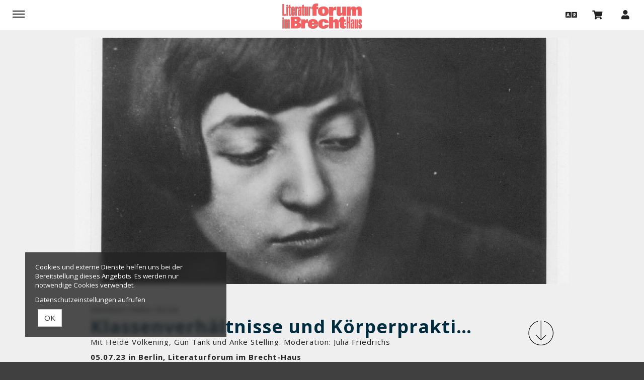

--- FILE ---
content_type: text/html; charset=utf-8
request_url: https://tickets.lfbrecht.de/produkte/2815-tickets-klassenverhaeltnisse-und-koerperpraktiken-literaturforum-im-brecht-haus-berlin-am-05-07-2023
body_size: 9107
content:
<!DOCTYPE html>
<html lang="de"><head><meta content="IE=edge" http-equiv="X-UA-Compatible" /><meta charset="utf-8" />        <title>Klassenverhältnisse und Körperpraktiken</title>
        <meta name="publisher"     content="Literaturforum im Brecht-Haus" />
        <meta name="description"   content="An der Veranstaltungskasse vor Ort werden weitere Tickets angeboten, eventuell aber nur Restkarten. Sie kö..." />
        <meta name="keywords"      content="Literaturhaus Lettrétage" />
        <meta property="og:title"  content="Klassenverhältnisse und Körperpraktiken" />
        <meta property="og:description"  content="An der Veranstaltungskasse vor Ort werden weitere Tickets angeboten, eventuell aber nur Restkarten. Sie kö..." />
        <meta property="og:url"  content="https://tickets.lfbrecht.de/produkte/2815-tickets-klassenverhaeltnisse-und-koerperpraktiken-literaturforum-im-brecht-haus-berlin-am-05-07-2023" />
        <meta property="og:image"  content="https://tickets.lfbrecht.de/uploads/lettretage/ticket/image/2815/Marieluise_Flei%C3%9Fer__c_AdK_Berlin_BBA_Fotoarchiv_10-074_Fotograf_in_unbekannt_klein_1686066686.jpeg" />
        <meta name="distribution"  content="global" />
        <meta name="language"      content="de" />
        <meta name="copyright"     content="2026" />
        <meta name="google"        content="notranslate" />
        <meta name="revisit-after" content="2 days" />
        <meta name="viewport"      content="width=device-width, initial-scale=1.0" /><meta name="csrf-param" content="authenticity_token" />
<meta name="csrf-token" content="G4_Q9YcQjfHQ7yYyrS6p6woGKbSITTD__eD9Tp8S_wvGt340V6DBUwjh7XiG1JEPPhb51oEqO8hj1v54kizCNw" /><link rel="stylesheet" href="/assets/toaster_frontend/application-4594b180c12d5a5eb19630c8dce6b05ac82af59b2f82d9fdb0a0734ed7d1a6eb.css" /><link rel="stylesheet" href="/uploads/lettretage/skin/stylesheet_file/6/skin-lettretage-6-1687173835.css" /><link rel="canonical" href="https://tickets.lfbrecht.de/produkte/2815-tickets-klassenverhaeltnisse-und-koerperpraktiken-literaturforum-im-brecht-haus-berlin-am-05-07-2023" /><meta content="width=device-width, initial-scale=1, maximum-scale=5" name="viewport" /><script>if (!(window.top === window)) {
  var node = document.querySelector('html');
  var attrs = node.className.trim().split(/\s+/);
  attrs.push('tt-embedded-mode');
  node.className = attrs.join(' ');
}</script></head><body class="products-show product-2815 type-ticket location-9 merchant-5 not-available-for-online event-past" data-currency-symbol="€" data-currency-width="1" data-locale="de" data-served-at="2026-01-18T13:43:33Z" id="context-products">
        <div class="navbar navbar-inverse">
          <header class="nav-header">
    <div class="container">
        <ul class="list-inline pull-right">
          <li class="dropdown">
            <a href="#" class="dropdown-toggle btn btn-ghost btn-circle" data-toggle="dropdown" role="button" aria-haspopup="true" aria-expanded="false"><i class="fa fa-language"></i></a>
            <ul class="dropdown-menu">
              <li><a href="/locale/de" data-method="post">Deutsch</a></li>
              <li><a href="/locale/en" data-method="post">English</a></li>
            </ul>
          </li>
          <li>
            <a class="btn btn-ghost btn-circle cart-button" data-toggle="tooltip" href="/cart" title="Mein Warenkorb"><i class="fa fa-shopping-cart"></i>&nbsp;<span class="cart-count badge"></span> <span class="countdown-wrapper text-center"> <i class="fa fa-clock-o hidden-xs"></i></span> <span class="cart-countdown hidden-xs"></span></a>
          </li>
          <li class="last">
            
              <a class="btn btn-ghost btn-circle" data-toggle="tooltip" href="/dashboard" title="Mein Kundenkonto">
                <i class="fa fa-user"></i>
              </a>
            
          </li>
        </ul>
        <ul class="list-inline pull-left">
          <li>
            <a href="#menu" id="toggle" data-toggle="collapse" class="collapsed"><span></span></a>
          </li>
          <li class="hidden">
            <a href="http://www.deinname.de" class="hidden-xs">zur Website</a>
          </li>
        </ul>
      <div id="shoplogo"><a href="/">LiteraturTicketBerlin</a></div>
    </div>
</header>
          <div id="toaster-cd" class="toaster-cd hidden-xs">
          <div class="toaster-countdown">
  <div class="alert alert-success countdown-wrapper hidden">
    <div class="container">
      Ihr Warenkorb ist noch 
      <span class="upline"><span class="cart-countdown"></span>
      MINUTEN </span>
      exklusiv für Sie reserviert. 
      
        <a href="/cart" class="btn btn-xs btn-checkout pull-right">
          Bestellung jetzt abschließen 
        </a>
      
    </div>
  </div>
</div>
          </div>
        </div>
        <div id="menu" class="nav-menu collapse">
  <div class="nav-wrap">
    <nav class="container">
      <div class="row">
        <div class="col-sm-8">
          <h5>Bitte wählen </h5>
          <ul>
            <li><a href="/">Alle Termine </a></li>
          </ul>
          <h5>Die nächsten 10 Termine </h5>
          <ul>
            
              <li><a href="/produkte/3995-tickets-wedding-slam-royale-ballhaus-wedding-berlin-am-18-01-2026" title="Tickets Wedding Slam Royale in Berlin am 18.01.2026">Tickets Wedding Slam Royale in Berlin am 18.01.2026</a></li>
            
              <li><a href="/produkte/3959-tickets-was-hilft-mir-das-zaesur-poesiekritik-im-haus-fuer-poesie-haus-fuer-poesie-berlin-am-20-01-2026" title="Tickets Was hilft mir das? zaesur poesiekritik im Haus für Poesie in Berlin am 20.01.2026">Tickets Was hilft mir das? zaesur poesiekritik im Haus für Poesie in Berlin am 20.01.2026</a></li>
            
              <li><a href="/produkte/3948-tickets-nachwendekinder-wir-schaffen-das-bezirkszentralbibliothek-marzahn-hellersdorf-mark-twain-berlin-am-22-01-2026" title="Tickets Nachwendekinder: Wir schaffen das?   in Berlin am 22.01.2026">Tickets Nachwendekinder: Wir schaffen das?   in Berlin am 22.01.2026</a></li>
            
              <li><a href="/produkte/3977-tickets-schauerliteratur-in-schaurigen-zeiten-anlaesslich-des-250-geburtstags-von-e-t-a-hoffmann-literaturforum-im-brecht-haus-berlin-am-22-01-2026" title="Tickets Schauerliteratur in schaurigen Zeiten. Anlässlich des 250. Geburtstags von E.T.A. Hoffmann  in Berlin am 22.01.2026">Tickets Schauerliteratur in schaurigen Zeiten. Anlässlich des 250. Geburtstags von E.T.A. Hoffmann  in Berlin am 22.01.2026</a></li>
            
              <li><a href="/produkte/3953-tickets-der-paketzusteller-lettretage-berlin-am-22-01-2026" title="Tickets "Der Paketzusteller" in Berlin am 22.01.2026">Tickets "Der Paketzusteller" in Berlin am 22.01.2026</a></li>
            
              <li><a href="/produkte/3960-tickets-ein-abend-mit-ilma-rakusa-haus-fuer-poesie-berlin-am-22-01-2026" title="Tickets Ein Abend mit Ilma Rakusa in Berlin am 22.01.2026">Tickets Ein Abend mit Ilma Rakusa in Berlin am 22.01.2026</a></li>
            
              <li><a href="/produkte/3943-tickets-variationen-fuer-zehn-minuten-oder-laenger-lettretage-in-der-veteranenstr-berlin-am-23-01-2026" title="Tickets Variationen für zehn Minuten oder länger. in Berlin am 23.01.2026">Tickets Variationen für zehn Minuten oder länger. in Berlin am 23.01.2026</a></li>
            
              <li><a href="/produkte/3961-tickets-eigenes-licht-finden-neue-poesie-haus-fuer-poesie-berlin-am-27-01-2026" title="Tickets Eigenes Licht finden - Neue Poesie in Berlin am 27.01.2026">Tickets Eigenes Licht finden - Neue Poesie in Berlin am 27.01.2026</a></li>
            
              <li><a href="/produkte/3978-tickets-brueten-wir-die-welt-neu-aus-zu-verena-stefans-haeutungen-literaturforum-im-brecht-haus-berlin-am-27-01-2026" title="Tickets »brüten wir die welt neu aus« Zu Verena Stefans »Häutungen«  in Berlin am 27.01.2026">Tickets »brüten wir die welt neu aus« Zu Verena Stefans »Häutungen«  in Berlin am 27.01.2026</a></li>
            
              <li><a href="/produkte/3962-tickets-junge-lyrik-aus-tschechien-haus-fuer-poesie-berlin-am-28-01-2026" title="Tickets Junge Lyrik aus Tschechien in Berlin am 28.01.2026">Tickets Junge Lyrik aus Tschechien in Berlin am 28.01.2026</a></li>
            
          </ul>
        </div>
        <div class="col-sm-4">
          <!--
  <h5>Orte </h5>
  <ul>
    
    	<li><a href="/orte/beelitz-heilstaetten"> Beelitz-Heilstätten</a></li>
    
    	<li><a href="/orte/ausland"> Berlin</a></li>
    
    	<li><a href="/orte/jugendkunstschule-lichtenberg"> Berlin</a></li>
    
    	<li><a href="/orte/fabriktheater-moabit"> Berlin</a></li>
    
    	<li><a href="/orte/tickettoaster-hauptquartier"> 13158</a></li>
    
    	<li><a href="/orte/literaturforum-im-brecht-haus"> Berlin</a></li>
    
    	<li><a href="/orte/brotfabrik"> Berlin</a></li>
    
    	<li><a href="/orte/maxim-gorki-theaters-studio"> Berlin</a></li>
    
    	<li><a href="/orte/maxim-gorki-theater-studio"> Berlin</a></li>
    
    	<li><a href="/orte/berlin-friedrichshain"> </a></li>
    
    	<li><a href="/orte/literaturhaus-berlin-e-v"> Berlin</a></li>
    
    	<li><a href="/orte/haus-der-kulturen-der-welt"> Berlin</a></li>
    
    	<li><a href="/orte/savvy-contemporary"> Berlin</a></li>
    
    	<li><a href="/orte/konfuzius-institut"> Berlin</a></li>
    
    	<li><a href="/orte/diffrakt-zentrum-fuer-theoretische-peripherie"> Berlin-Schöneberg</a></li>
    
    	<li><a href="/orte/galerie-kabinett-25"> Berlin-Kreuzberg</a></li>
    
    	<li><a href="/orte/haupthalle-ostbahnhof"> </a></li>
    
    	<li><a href="/orte/vierte-welt"> Kreuzberg</a></li>
    
    	<li><a href="/orte/taiwan-kultursaal"> Berlin</a></li>
    
    	<li><a href="/orte/kulturgasthof-alte-reederei"> Fürstenberg/Havel</a></li>
    
    	<li><a href="/orte/shakespeare-company-theater"> Berlin</a></li>
    
    	<li><a href="/orte/so36"> Berlin</a></li>
    
    	<li><a href="/orte/berlin-mitte"> </a></li>
    
    	<li><a href="/orte/literarisches-colloquium-berlin"> Berlin</a></li>
    
    	<li><a href="/orte/treffpunkt-am-kunstquartier-bethanien"> Berlin</a></li>
    
    	<li><a href="/orte/treffpunkt-kochhaus-prenzlauer-berg-am-u-bhf-eberswalder-str"> Berlin </a></li>
    
    	<li><a href="/orte/kunstquartier-bethanien"> Berlin</a></li>
    
    	<li><a href="/orte/bergwerk-berlin"> Berlin</a></li>
    
    	<li><a href="/orte/pankebuch-die-schoensten-buecher-des-nordens"> Berlin</a></li>
    
    	<li><a href="/orte/flohmarkt-am-marheinkeplatz"> Berlin</a></li>
    
    	<li><a href="/orte/scaling-spaces"> Berlin</a></li>
    
    	<li><a href="/orte/haus-fuer-poesie"> Berlin</a></li>
    
    	<li><a href="/orte/cafe-maggie"> Berlin</a></li>
    
    	<li><a href="/orte/scalingspaces"> Berlin</a></li>
    
    	<li><a href="/orte/heimathafen-neukoelln-saal"> Berlin</a></li>
    
    	<li><a href="/orte/insel-treptow"> Berlin</a></li>
    
    	<li><a href="/orte/tik-nord"> Berlin</a></li>
    
    	<li><a href="/orte/baiz"> Berlin</a></li>
    
    	<li><a href="/orte/collegium-hungaricum-berlin"> Berlin</a></li>
    
    	<li><a href="/orte/treffpunkt"> </a></li>
    
    	<li><a href="/orte/treffpunkt-gerhart-hauptmann-anlage-bundesallee-ecke-meierottostrasse"> </a></li>
    
    	<li><a href="/orte/musik-frieden"> Berlin</a></li>
    
    	<li><a href="/orte/burg-linz">  Linz am Rhein</a></li>
    
    	<li><a href="/orte/bergwerk"> Berlin</a></li>
    
    	<li><a href="/orte/kino-in-der-kulturbrauerei"> Berlin</a></li>
    
    	<li><a href="/orte/yaam"> Berlin</a></li>
    
    	<li><a href="/orte/kulturhaus-karlshorst"> Berlin</a></li>
    
    	<li><a href="/orte/deutsche-oper-berlin"> </a></li>
    
    	<li><a href="/orte/union-kino"> Berlin</a></li>
    
    	<li><a href="/orte/kulturhaus-spandau"> </a></li>
    
    	<li><a href="/orte/freiheit-fuenfzehn"> Berlin</a></li>
    
    	<li><a href="/orte/uckermaerkische-buehnen-schwedt"> Berlin</a></li>
    
    	<li><a href="/orte/freiluftkino-friedrichshagen"> Berlin</a></li>
    
    	<li><a href="/orte/cosmic-kaspar"> Berlin</a></li>
    
    	<li><a href="/orte/brandenburg"> </a></li>
    
    	<li><a href="/orte/parkbad-guetersloh"> Gütersloh</a></li>
    
    	<li><a href="/orte/kellermann"> Potsdam</a></li>
    
    	<li><a href="/orte/waschhaus-potsdam"> Potsdam</a></li>
    
    	<li><a href="/orte/grosser-konzertsaal-der-udk-berlin"> Berlin</a></li>
    
    	<li><a href="/orte/pfefferberg-theater"> </a></li>
    
    	<li><a href="/orte/freilichtbuehne-an-der-zitadelle"> Berlin</a></li>
    
    	<li><a href="/orte/atze-theater"> Berlin</a></li>
    
    	<li><a href="/orte/kallasch-moabiter-barprojekt"> Berlin</a></li>
    
    	<li><a href="/orte/cafe-rosa"> Berlin</a></li>
    
    	<li><a href="/orte/wabe-berlin"> Berlin</a></li>
    
    	<li><a href="/orte/standesamt-charlottenburg"> Berlin</a></li>
    
    	<li><a href="/orte/uckermaerkische-buehnen"> Schwedt/Oder</a></li>
    
    	<li><a href="/orte/cineplex-alhambra"> Berlin</a></li>
    
    	<li><a href="/orte/tempelhof-neukoelln"> </a></li>
    
    	<li><a href="/orte/tempelhofer-feld"> </a></li>
    
    	<li><a href="/orte/stadthalle-linz"> Linz/Rhein</a></li>
    
    	<li><a href="/orte/club-gretchen"> Berlin</a></li>
    
    	<li><a href="/orte/cu-coworking-kiezpoeten"> Berlin</a></li>
    
    	<li><a href="/orte/mastul"> Berlin</a></li>
    
    	<li><a href="/orte/mendelssohn-remise"> Berlin</a></li>
    
    	<li><a href="/orte/studioboerne45"> Berlin</a></li>
    
    	<li><a href="/orte/akademie-der-kuenste"> Berlin</a></li>
    
    	<li><a href="/orte/stadthallelinz"> Linz / Rhein</a></li>
    
    	<li><a href="/orte/dominikanerkloster-prenzlau"> </a></li>
    
    	<li><a href="/orte/dominikanerkloster"> Prenzlau</a></li>
    
    	<li><a href="/orte/freiluftkino-friedrichshain"> Berlin</a></li>
    
    	<li><a href="/orte/seminarschiff"> Berlin</a></li>
    
    	<li><a href="/orte/the-student-hotel"> </a></li>
    
    	<li><a href="/orte/student-hotel"> Berlin</a></li>
    
    	<li><a href="/orte/gaerten-der-welt"> Berlin</a></li>
    
    	<li><a href="/orte/online"> </a></li>
    
    	<li><a href="/orte/online-zuhause"> Zoom</a></li>
    
    	<li><a href="/orte/kesselhaus"> Kulturbrauerei</a></li>
    
    	<li><a href="/orte/tiyatrom"> Berlin</a></li>
    
    	<li><a href="/orte/ballhaus-prinzenallee"> Berlin</a></li>
    
    	<li><a href="/orte/autokino-zempow"> Wittstock/Dosse</a></li>
    
    	<li><a href="/orte/schwartzsche-villa"> Berlin</a></li>
    
    	<li><a href="/orte/dorfplatz-am-dragonerareal"> Berlin</a></li>
    
    	<li><a href="/orte/chekov"> Cottbus</a></li>
    
    	<li><a href="/orte/acud"> Berlin</a></li>
    
    	<li><a href="/orte/kloster-marienfelde-alte-abtei"> Harsewinkel</a></li>
    
    	<li><a href="/orte/kloster-marienfeld-alte-abtei"> Harsewinkel</a></li>
    
    	<li><a href="/orte/acud-studio"> Berlin</a></li>
    
    	<li><a href="/orte/bibliothek-im-kontor"> </a></li>
    
    	<li><a href="/orte/gaswerksiedlung"> Berlin</a></li>
    
    	<li><a href="/orte/cabuwazi-tempelhof-der-kulturflughafen"> Berlin</a></li>
    
    	<li><a href="/orte/berlinweit"> </a></li>
    
    	<li><a href="/orte/ufafabrik-ueberdachte-freilichtbuehne"> Berlin</a></li>
    
    	<li><a href="/orte/g-artn-gaswerksiedlung"> Berlin</a></li>
    
    	<li><a href="/orte/theater-verlaengertes-wohnzimmer"> Berlin</a></li>
    
    	<li><a href="/orte/dussmann"> Berlin</a></li>
    
    	<li><a href="/orte/kammermusiksaal-philharmonie-berlin"> Berlin</a></li>
    
    	<li><a href="/orte/spreepark-berlin"> Berlin</a></li>
    
    	<li><a href="/orte/maschinenhaus-kulturbrauerei"> Berlin</a></li>
    
    	<li><a href="/orte/privatclub"> Berlin</a></li>
    
    	<li><a href="/orte/prachtwerk"> Berlin</a></li>
    
    	<li><a href="/orte/nachbarschafts-und-lesegarten-der-stadtbibliothek-rdf-west"> Berlin</a></li>
    
    	<li><a href="/orte/cafe-daily-suedkreuz"> Berlin</a></li>
    
    	<li><a href="/orte/buecherei-selters-stadt-haus"> Selters</a></li>
    
    	<li><a href="/orte/festhalle-selters"> Selters</a></li>
    
    	<li><a href="/orte/selters-festhalle"> Selters</a></li>
    
    	<li><a href="/orte/kulturamt-andernach"> </a></li>
    
    	<li><a href="/orte/kulturzentrum-dashaus-dome"> Ludwigshafen</a></li>
    
    	<li><a href="/orte/lettretage"> Berlin</a></li>
    
    	<li><a href="/orte/literaturhaus-lettretage"> Berlin</a></li>
    
    	<li><a href="/orte/lettretage-in-der-veteranenstr"> Berlin</a></li>
    
    	<li><a href="/orte/ballhaus-wedding"> Berlin</a></li>
    
    	<li><a href="/orte/peter-huchel-haus"> </a></li>
    
    	<li><a href="/orte/literarisches-colloquium-berlin-e-v"> Berlin</a></li>
    
    	<li><a href="/orte/silent-green-kulturquartier"> Berlin</a></li>
    
    	<li><a href="/orte/thf-tower"> Berlin</a></li>
    
    	<li><a href="/orte/hosek-contemporary"> Berlin</a></li>
    
    	<li><a href="/orte/bhrox-bauhaus-reuse"> Berlin</a></li>
    
    	<li><a href="/orte/li-be-in-moabit"> Berlin</a></li>
    
    	<li><a href="/orte/refugio"> Berlin</a></li>
    
    	<li><a href="/orte/kiezkapelle-neukoelln"> Berlin</a></li>
    
    	<li><a href="/orte/wilhelm-von-humbolt-schule"> </a></li>
    
    	<li><a href="/orte/allegro-grundschule"> </a></li>
    
    	<li><a href="/orte/max-beckmann-oberschule"> </a></li>
    
    	<li><a href="/orte/regenbogenschule"> </a></li>
    
    	<li><a href="/orte/baergarten-im-revier-suedost"> Berlin</a></li>
    
    	<li><a href="/orte/vagantenbuehne"> Berlin</a></li>
    
    	<li><a href="/orte/n-b-k-neuer-berliner-kunstverein-e-v"> Berlin</a></li>
    
    	<li><a href="/orte/fahimi-bar"> Berlin</a></li>
    
    	<li><a href="/orte/roter-salon-in-der-volksbuehne-am-rosa-luxemburg-platz"> Berlin</a></li>
    
    	<li><a href="/orte/villa-elisabeth"> Berlin</a></li>
    
    	<li><a href="/orte/zeiss-grossplanetarium"> Berlin</a></li>
    
    	<li><a href="/orte/flutgraben-e-v"> Berlin</a></li>
    
    	<li><a href="/orte/spreeacker-e-v"> 10179 Berlin</a></li>
    
    	<li><a href="/orte/ms-poseidon-von-der-reederei-stern-und-kreis"> Berlin</a></li>
    
    	<li><a href="/orte/theater-im-delphi"> Berlin</a></li>
    
    	<li><a href="/orte/panorama-bar-place-one"> Berlin</a></li>
    
    	<li><a href="/orte/fahrbereitschaft"> Berlin</a></li>
    
    	<li><a href="/orte/berlin-kreuzberg"> </a></li>
    
    	<li><a href="/orte/feldfuenf">  Berlin</a></li>
    
    	<li><a href="/orte/institut-francais-berlin">  Berlin</a></li>
    
    	<li><a href="/orte/berlin"> </a></li>
    
    	<li><a href="/orte/treffpunkt-vor-dem-literaturhaus-berlin">  Berlin</a></li>
    
    	<li><a href="/orte/treffpunkt-gerhart-hauptmann-anlage">  Berlin</a></li>
    
    	<li><a href="/orte/kuehlhaus-berlin">  Berlin</a></li>
    
    	<li><a href="/orte/westernstadt-old-texas-town-berlin">  Berlin</a></li>
    
    	<li><a href="/orte/deutsches-spionagemuseum"> Berlin</a></li>
    
    	<li><a href="/orte/so-36"> Berlin</a></li>
    
    	<li><a href="/orte/gruene-buehne"> Berlin</a></li>
    
    	<li><a href="/orte/dock-11"> Berlin</a></li>
    
    	<li><a href="/orte/leibniz-zentrum-fuer-literatur-und-kulturforschung"> Berlin</a></li>
    
    	<li><a href="/orte/haus-am-waldsee"> Berlin</a></li>
    
    	<li><a href="/orte/orangerie-neukoelln"> Berlin</a></li>
    
    	<li><a href="/orte/prinzenbad"> Berlin</a></li>
    
    	<li><a href="/orte/ort-wird-noch-bekannt-gegeben"> </a></li>
    
    	<li><a href="/orte/schloss-britz"> Berlin</a></li>
    
    	<li><a href="/orte/galerie-atemlautbewegung"> Berlin</a></li>
    
    	<li><a href="/orte/wilhelm-von-humboldt-gemeinschaftsschule"> </a></li>
    
    	<li><a href="/orte/leipnis-gymnasium"> </a></li>
    
    	<li><a href="/orte/leipnisz-gymnasium"> </a></li>
    
    	<li><a href="/orte/leipniz-gymnasium"> </a></li>
    
    	<li><a href="/orte/sinema-transtopia"> Berlin</a></li>
    
    	<li><a href="/orte/bibliothek-am-luisenbad"> Berlin</a></li>
    
    	<li><a href="/orte/bum-raum-fuer-solidarisches-miteinander"> Berlin</a></li>
    
    	<li><a href="/orte/hoersaalruine-des-medizinhistorischen-museums"> Berlin</a></li>
    
    	<li><a href="/orte/kulturbrauerei-berlin"> Berlin</a></li>
    
    	<li><a href="/orte/gobelinsaal-bode-museum"> Berlin</a></li>
    
    	<li><a href="/orte/tieranatomisches-theater"> Berlin</a></li>
    
    	<li><a href="/orte/tak-theater-aufbau-kreuzberg"> Berlin</a></li>
    
    	<li><a href="/orte/rathaus-schoeneberg"> Berlin</a></li>
    
    	<li><a href="/orte/hansabibliothek"> Berlin</a></li>
    
    	<li><a href="/orte/kunstverein-tiergarten-galerie-nord"> Berlin</a></li>
    
    	<li><a href="/orte/oqbo-raum-fuer-bild-wort-ton"> Berlin</a></li>
    
    	<li><a href="/orte/schloss-koepenick"> Berlin</a></li>
    
    	<li><a href="/orte/bezirkszentralbibliothek-marzahn-hellersdorf-mark-twain"> Berlin</a></li>
    
    	<li><a href="/orte/schinkel-pavillon"> Berlin</a></li>
    
  </ul>
-->
          <h5>Meta</h5>
          <ul>
            <li>
              
                <a data-toggle="tooltip" href="/dashboard" title="Mein Kundenkonto">
                  Mein Kundenkonto 
                </a>
              
            </li>
          </ul>
        </div>
      </div>
    </nav>
  </div>
</div>
        <div class="herostage">
        	<div class="contentr-show contentr-area" data-contentr-area-name="hero_stage_global" id="area-hero_stage_global"></div>
            <div class="contentr-show contentr-area" data-contentr-area-name="hero_stage" id="area-hero_stage"></div>
        </div>
          <section id="main">
            <div class="container toaster-main-wrapper">
              <div class="toaster-main-container">
                <div class="pdp product-2815 type-ticket location-9 merchant-5 not-available-for-online event-past" itemscope="" itemtype="http://schema.org/Event">
    
<div class="product-head-2 style-2">
  <span class="hidden" content="https://tickets.lfbrecht.de/produkte/2815-tickets-klassenverhaeltnisse-und-koerperpraktiken-literaturforum-im-brecht-haus-berlin-am-05-07-2023" itemprop="url"></span>
  
    <div class="hero">
      <div class="hero-date">05.07.23</a></div>
      <img src="/uploads/lettretage/ticket/hero_image/2815/Marieluise_Flei%C3%9Fer__c_AdK_Berlin_BBA_Fotoarchiv_10-074_Fotograf_in_unbekannt_klein_1686066686.jpeg" alt="Tickets Klassenverhältnisse und Körperpraktiken, Mit Heide Volkening, Gün Tank und Anke Stelling. Moderation: Julia Friedrichs in Berlin" class="img-responsive" />
    </div>
  
  <div class="product-details">
    <div class="product-intro row align_children">
      <div class="col-sm-10 titlewrap">
      <!-- TITLE -->
        
          <small class="supertitle">Marieluise-Fleißer-Woche</small>
        
        <h1 title="Klassenverhältnisse und Körperpraktiken">
          <span itemprop="name">Klassenverhältnisse und Körperpraktiken</span>
          
            <small class="subtitle">Mit Heide Volkening, Gün Tank und Anke Stelling. Moderation: Julia Friedrichs</small>
          
          
            <small class="subdate">
              
                05.07.23&nbsp;in
              
              
                
                  Berlin, 
                
                Literaturforum im Brecht-Haus
              
            </small>
          
        </h1>
      </div>
      
        <div class="col-sm-2 detailswrap hidden-xs">
          <a class="detailsbutton" role="button" data-toggle="collapse" href="#productdetails" aria-expanded="false" aria-controls="productdetails">
            <img src="/uploads/lettretage/skin/asset/file/166/details-1495289337-1495290997-1495708222-1497804967-1499766553-1500400288-1506431401-1508504164-1516201628.svg" alt="Details" />
          </a>
        </div>
      
    </div>
    
      <div class="visible-xs" style="margin-top: 10px;">
        <a class="btn btn-buyme btn-xs" role="button" data-toggle="collapse" href="#productdetails" aria-expanded="false" aria-controls="productdetails">
          Details
        </a>
      </div>
    
    
      <div class="collapse" id="productdetails">
        <!-- META -->
        <div class="meta">
          
            <div class="row">
              
                <div class="col-md-12">
                  <div class="inside">
                    <i class="fa fa-calendar-o"></i>
                      <span content="2023-07-05" itemprop="startDate">
                        Mittwoch 05.07.23
                      </span>
                      <span class="hidden" content="2023-07-05" itemprop="endDate"></span>
                  </div>
                </div>
              
              <div class="col-md-12">
                <div class="inside">
                  
                    <i class="fa fa-clock-o"></i>
                    <span>
                      Einlass:
                      18:30,
                      Beginn: 19:00</span>
                  
                </div>
              </div>
              <div class="col-md-12">
                <div class="inside">
                  
                    <i class="fa fa-location-arrow"></i>
                    <span itemprop="location" itemscope="itemscope" itemtype="http://schema.org/Place">
                      <span class="inline" itemprop="name">Literaturforum im Brecht-Haus</span>,
                      <span class="hidden" content="/orte/literaturforum-im-brecht-haus" itemprop="url"></span>
                      <span class="inline" itemprop="address" itemscope="itemscope" itemtype="http://schema.org/PostalAddress">
                        
                          <span class="inline" itemprop="streetAddress">Chausseestr. 125</span>,
                        
                        
                          <span class="inline" itemprop="postalCode">10115</span>
                        
                        
                          <span class="inline" itemprop="addressLocality">Berlin</span>
                        
                      </span>
                    </span>
                  
                </div>
              </div>
            </div>
          
        </div>
      </div>
    
  </div>
</div>
<div class="row"><div class="flex-height"><div class="col-sm-8 shady"><div class="tabs"><div class="upline"><h2 class="text-center upline">Tickets –  Klassenverhältnisse und Körperpraktiken<span> Berlin</span></h2></div><div class="contentr-show contentr-area" data-contentr-area-name="pdp_event_over_global" id="area-pdp_event_over_global"></div><div class="contentr-show contentr-area" data-contentr-area-name="pdp_event_over_specific" id="area-pdp_event_over_specific"></div></div><hr /><div class="contentr-show contentr-area" data-contentr-area-name="pdp_content_specific_0" id="area-pdp_content_specific_0"></div><div class="contentr-show contentr-area" data-contentr-area-name="pdp_content_0" id="area-pdp_content_0"></div><div class="description"><div class="upline border-top"><h2 class="text-center upline">Informationen</h2></div><div class="product_description" itemprop="description"><p><strong>An der Veranstaltungskasse vor Ort werden weitere Tickets angeboten, eventuell aber nur Restkarten. Sie können sich am Veranstaltungstag telefonisch unter 030 / 28 22 003 über die Platzauslastung informieren.<br id="isPasted"><br>Bitte erscheinen Sie rechtzeitig vor ausgewiesenem Veranstaltungsbeginn. Ein Nacheinlass ist nicht vorgesehen.<br><br>Bei den Veranstaltungen werden Bild- und Tonaufnahmen gemacht.Besucher:inneninformationen:&nbsp;</strong><a href="https://lfbrecht.de/besucherinneninformationen/" rel="noopener noreferrer" target="_blank"><strong>https://lfbrecht.de/besucherinneninformationen/</strong></a><strong><br></strong></p></div></div><div class="contentr-show contentr-area" data-contentr-area-name="pdp_content_specific_1" id="area-pdp_content_specific_1"></div><div class="contentr-show contentr-area" data-contentr-area-name="pdp_content" id="area-pdp_content"></div><div class="contentr-show contentr-area" data-contentr-area-name="pdp_content_specific_2" id="area-pdp_content_specific_2"></div></div><div class="col-sm-4 sidebar"><div id="product-cart"><div data-use-javascript="app/helpers/shop/application_helper.rb" data-js-params="{&quot;n&quot;:0,&quot;s&quot;:0,&quot;expire_path&quot;:&quot;/cart/expired&quot;,&quot;g8_active&quot;:false}"></div></div><div class="sidebar-inner"><div class="contentr-show contentr-area" data-contentr-area-name="pdp_sidebar_top_specific_1" id="area-pdp_sidebar_top_specific_1"></div><div class="contentr-show contentr-area" data-contentr-area-name="pdp_sidebar_top" id="area-pdp_sidebar_top"></div><div class="contentr-show contentr-area" data-contentr-area-name="pdp_sidebar_top_specific_2" id="area-pdp_sidebar_top_specific_2"></div><div class="sidebar-productmeta"><span class="upline"><small>Verfügbare Versandarten</small> <hr /></span><ul class="logos list-inline"><li data-toggle="tooltip" title="Print@home/Mobile-Ticket"><img alt="Print@home/Mobile-Ticket" title="Print@home/Mobile-Ticket" src="/uploads/lettretage/shipping_method_online/icon/3/main_online.png" /></li></ul><span class="upline"><small>Verfügbare Zahlarten</small><hr /></span><ul class="logos list-inline"><li data-toggle="tooltip" title="PayPal"><img alt="PayPal" src="/uploads/lettretage/payment_method_paypal/icon/8/main_paypal.png" title="PayPal" /></li><li data-toggle="tooltip" title="Kreditkarte"><img alt="Kreditkarte" src="/uploads/lettretage/payment_method_stripe/icon/10/main_stripe.png" title="Kreditkarte" /></li></ul><div class="product_merchant"><span class="upline"><small>Anbieter/Veranstalter</small><hr /></span><b><a href="/veranstalter/literaturforum-im-brecht-haus-traegerverein-gesellschaft-fuer-sinn-und-form-e-v"> Literaturforum im Brecht-Haus</a></b><br />Chausseestr. 125<br />10115 Berlin<br /><i class="fa fa-external-link"></i><a target="_blank" href="http://www.lfbrecht.de">www.lfbrecht.de</a></div></div><div class="contentr-show contentr-area" data-contentr-area-name="pdp_sidebar_bottom_specific_1" id="area-pdp_sidebar_bottom_specific_1"></div><div class="contentr-show contentr-area" data-contentr-area-name="pdp_sidebar_bottom" id="area-pdp_sidebar_bottom"></div><div class="contentr-show contentr-area" data-contentr-area-name="pdp_sidebar_bottom_specific_2" id="area-pdp_sidebar_bottom_specific_2"></div></div></div></div></div><div data-use-javascript="app/views/shop/products/_product_dp_1.html.slim"></div></div>
              </div>
            </div>
          </section>
          <div class="toaster-countdown toaster-countdown-mobile visible-xs" >
          	<div class="toaster-countdown">
  <div class="alert alert-success countdown-wrapper hidden">
    <div class="container">
      Ihr Warenkorb ist noch 
      <span class="upline"><span class="cart-countdown"></span>
      MINUTEN </span>
      exklusiv für Sie reserviert. 
      
        <a href="/cart" class="btn btn-xs btn-checkout pull-right">
          Bestellung jetzt abschließen 
        </a>
      
    </div>
  </div>
</div>
          </div>
        <footer id="footer">
  <div class="container toaster-footer-wrapper">
    <div class="toaster-footer-container">
      <div class="row">
        <div class="col-sm-4">
          <a href="/agb">AGB </a><br/>
          <a href="/impressum">Impressum </a><br/>
          <a href="/datenschutz">Datenschutz </a>
        </div>
        <div class="col-sm-4">
          tickettoaster Support<br/>
		  Tel.: +49 561 350 296 28 - 0<br/>
		  <a href="mailto:hallo@tickettoaster.de">hallo@tickettoaster.de</a>
        </div>
        <div class="col-sm-4">
          <p class="small text-right">
              <a href="http://www.tickettoaster.de" alt="powered by tickettoaster" title="powered by tickettoaster"><img src="/uploads/lettretage/skin/asset/file/168/tt_powered_by_white-1495016083-1495023401-1495289337-1495290997-1495708222-1497804967-1499766553-1500048563-1501836989-1503335204-1503592427-1508504164-1516201628.png" alt="powered by tickettoaster" title="powered by tickettoaster" class="poweredbytt"/>
              </a>  
          </p>
        </div>
      </div>
    </div>
  </div>
</footer>
<div class="cookies-eu" id="cookiemodal"><div class="cookie-notice essential"><div><p>Cookies und externe Dienste helfen uns bei der Bereitstellung dieses Angebots. Es werden nur notwendige Cookies verwendet.</p><p><a class="privacy-cta" href="/datenschutz">Datenschutzeinstellungen aufrufen</a></p></div></div><form class="code-consent center-block" onsubmit="codeConsentForm.submit(event)" style="display: none;"><div class="scroll-container"><h2 class="cookie-consent-header h-size-5"><a class="pull-right close-btn" href="#" onclick="codeConsentForm.toggleModalForm()" role="button" type="button">×</a>Datenschutzeinstellungen</h2><input name="shop_privacy_version" type="hidden" value="" /><p>Zusätzliche Cookies und externe Dienste helfen uns bei der Bereitstellung dieses Angebots.</p><p>Kategorien und Dienste/Cookies ohne Haken werden nicht verwendet. Dadurch kann es zu Einschränkungen kommen.</p><p><a class="privacy-cta" href="/datenschutz">Datenschutzeinstellungen aufrufen</a></p></div></form><fieldset class="cookie-ctas"><button class="btn btn-default" onclick="codeConsentForm.toggleModalForm(); codeConsentForm.acceptAll(event); codeConsentForm.submit(event); window.location.reload();" type="submit">OK</button></fieldset></div><div id="global-alerts" style="position: fixed; top: 0; left: 0; right: 0; min-height: 95px; background-color: red; opacity: 0.8; color: white; font-size: 18px; padding: 10px 10px 10px 90px; overflow:hidden; z-index: 1500; text-align: center; display: none"><div id="session-not-working" style="display: none"><p>Leider scheint Ihr Browser keine Cookies zu akzeptieren.</p><p>Um den Shop nutzen zu können, müssen Sie bitte Cookies von dieser Seite akzeptieren.</p><p><a class="btn btn-default" href="/produkte/2815-tickets-klassenverhaeltnisse-und-koerperpraktiken-literaturforum-im-brecht-haus-berlin-am-05-07-2023" target="_blank"><i class="fa fa-refresh">Seite neu laden</i></a></p></div></div><div data-use-javascript="app/helpers/shop/application_helper.rb" data-js-params="{&quot;n&quot;:0,&quot;s&quot;:0,&quot;expire_path&quot;:&quot;/cart/expired&quot;,&quot;g8_active&quot;:false}"></div><script src="/assets/toaster_frontend/application-c3a6735fb3e0001bf7bb2736c77cdca7a2a08d4da7ef52b2cacb761143f0ba4a.js"></script></body></html>